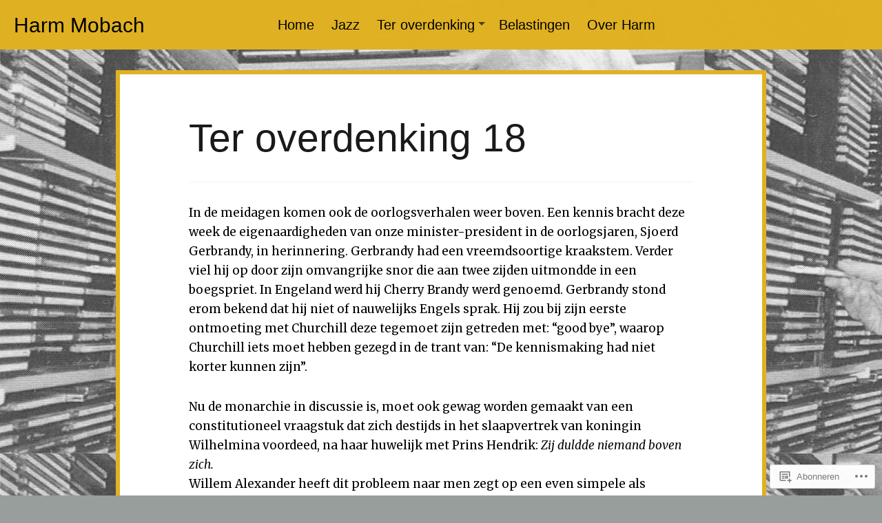

--- FILE ---
content_type: text/css;charset=utf-8
request_url: https://s0.wp.com/?custom-css=1&csblog=6LsQW&cscache=6&csrev=76
body_size: 418
content:
.wf-active .main .postmetadata{font-size:.91em;display:none}.masthead .branding h1.logo a,.masthead .branding h1.logo a:hover,.masthead .branding h2.description{color:#000;background:#E0B122;font-size:30px}.wf-active .masthead .branding h1.logo{font-weight:400;font-style:normal;background:#E0B122;font-family:"Arial", sans-serif}.masthead .menu li a{color:#000;font-size:20px;font-family:"Arial", sans-serif}.singular article.post,.singular article.page,.singular article.attachment{background:#FFF;padding:60px 100px;margin-bottom:10px;border:6px solid #E0B122}.wf-active body{color:#000;font-size:17px;line-height:1.7}.widgets{display:block;max-width:1180px;margin:0 auto;position:relative;background:#E0B122}.wf-active h1,.wf-active h2,.wf-active h3,.wf-active h4,.wf-active h5,.wf-active h6{font-family:"Arial", sans-serif;font-weight:400;font-style:normal;color:#;background:#FFF}.main .postnav .prev{float:left;background:#E0B122}.main article.post-archive p:last-child{margin-bottom:10px;background:#FFF}.main article.post-archive .post-archive-wrap{padding:30px;background:#E0B122}.archive .main h1.title,.search .main h1.title{color:#FFF;background:#E0B122}#footer-widgets{padding:30px 0;background:#E0B122}.singular .content-comments{padding:30px 40px;background:#E0B122}.main .postnav .next{text-align:right;float:right;background:#E0B122}.main .postnav{background:#E0B122;margin-bottom:10px}.wf-active h2{font-style:normal;font-weight:400;font-size:28px}.main article.post-archive .post-archive-wrap{padding:15px;background:#FFF;border:5px double #000}.main article.post-archive h2{background:#FFF}.widget h3.widgettitle,#footer-widgets .widgets .widget h3.widgettitle,.showcase .item,form input[type=submit]:hover,form.searchform button.searchsubmit:hover{background-color:#E0B122}.main .postnav{display:none}